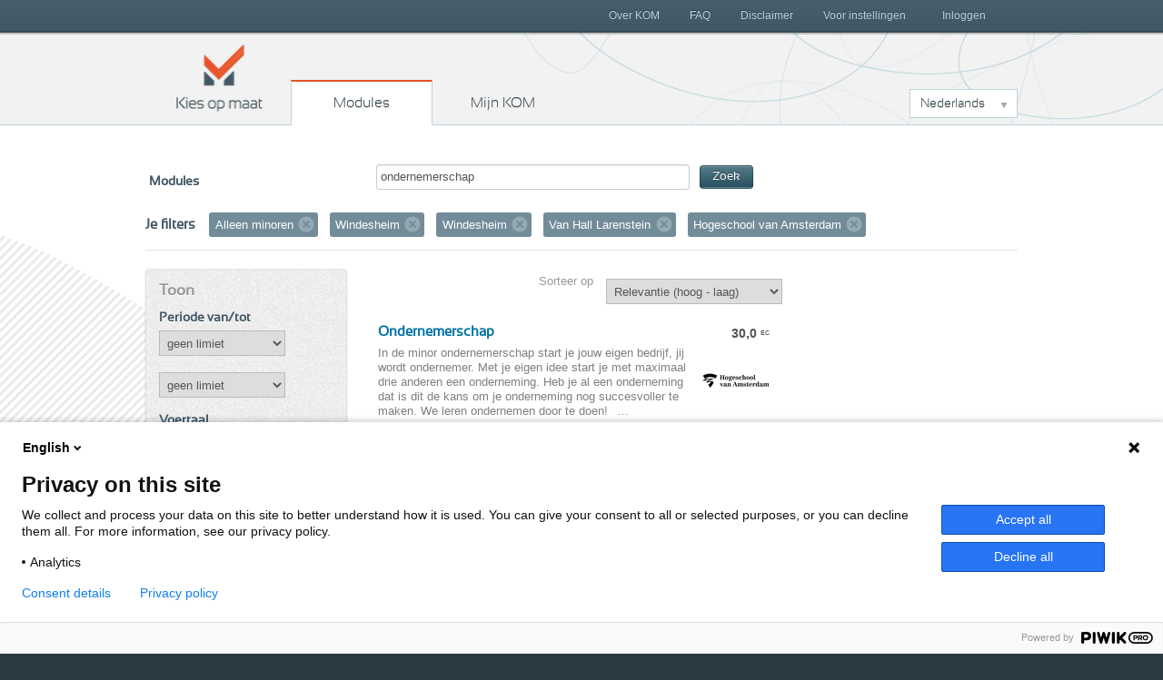

--- FILE ---
content_type: text/html; charset=utf-8
request_url: https://www.kiesopmaat.nl/modules/?q=ondernemerschap&org=chw&org=chw&org=vhl&type=m&org=hva
body_size: 7833
content:


<!DOCTYPE html>
<html lang="nl" class="">
    <head>

        <title>Kies op maat Modules</title>

        <link rel="icon" href="/static/img/favicon.788836d991ca.ico">
        <meta charset="utf-8">
        <meta name="description" content="Omschrijving">
        <meta name="keywords" content="">
        <meta name="author" content="Kies op maat">
        <meta http-equiv="X-UA-Compatible" content="IE=Edge">
        <meta name="viewport" content="width=device-width, initial-scale=1.0, maximum-scale=5.0">

        <meta name="robots" content="all">
        
            <meta name="robots" content="index,follow">

        

        <link rel="stylesheet" href="/static/css/kom.0b5e3c9c0517.css">
        <link rel="stylesheet" href="/static/npm/@fortawesome/fontawesome-free/css/all.min.107e228017f9.css">

        


        
        
        

        
        
            <script type="text/javascript">
              (function(window, document, dataLayerName, id) { window[dataLayerName]=window[dataLayerName]||[],window[dataLayerName].push({start:(new Date).getTime(),event:"stg.start"});
              var scripts=document.getElementsByTagName('script')[0],tags=document.createElement('script');
              var qP=[];dataLayerName!=="dataLayer"&&qP.push("data_layer_name="+dataLayerName);
              var qPString=qP.length>0?("?"+qP.join("&")):"";
              tags.async=!0,tags.src="https://surfnl.containers.piwik.pro/"+id+".js"+qPString,scripts.parentNode.insertBefore(tags,scripts);
              !function(a,n,i){a[n]=a[n]||{};
                  for(var c=0;c<i.length;c++)!function(i){a[n][i]=a[n][i]||{},a[n][i].api=a[n][i].api||function(){var a=[].slice.call(arguments,0);
                      "string"==typeof a[0]&&window[dataLayerName].push({event:n+"."+i+":"+a[0],parameters:[].slice.call(arguments,1)})}}(i[c])}(window,"ppms",["tm","cm"]);
              })(window, document, 'dataLayer', 'f8b6d164-ce84-438a-95cd-aa12b4ce57bb');
            </script>
        
        
    </head>
    <body class="search-modules" id="modules">
        
        

        
        <header>
            <h1>
                Kies op maat
            </h1>
            <nav id="main-nav">
                <span>
                    <a href="/" class="home">
                        Kies op maat
                    </a>
                    <a href="/modules/" class="modules">
                        Modules
                    </a>
                    <a href="/my/" class="mijn">
                        Mijn KOM
                        
                    </a>
                </span>
                <div class="dropdown languageselect">
                    
                    
                        
                            <a data-toggle="dropdown" href="#" role="button" aria-haspopup="true" aria-expanded="false" class="dropdown-toggle" id="languagedropdownbutton">Nederlands</a>
                        
                    
                        
                    
                        
                    
                    <div aria-labelledby="languagedropdownbutton" class="dropdown-menu dropdown-menu options">
                        
                            
                        
                            
                                <a href="#" data="en" class="dropdown-item">English</a>
                            
                        
                            
                                <a href="#" data="de" class="dropdown-item">Deutsch</a>
                            
                        
                    </div>
                </div>
            </nav>
            <div id="secondary-nav">
                <span>
                    
                        <a href="/my/" class="inloggen">
                            Inloggen
                        </a>
                    
                    <a class="menu">
                        Menu
                    </a>
                    <nav class="close">
                        
                        

	<a href="/over-kom/" class="">
		Over KOM
	</a>

	<a href="/faq/" class="">
		FAQ
	</a>

	<a href="/disclaimer/" class="">
		Disclaimer
	</a>

	<a href="/voor-instellingen/" class="">
		Voor instellingen
	</a>



                    </nav>
                </span>
            </div>
        </header>
        

        
        
	<div class="aside-main-aside clearfix" id="content">
		
			

<div id="search">
    <form method="get">

        <label>Modules</label>
        <span class="search-field">
            <input type="text" name="q" value="ondernemerschap" id="id_search">
            <button type="submit" class="btn btn-primary btn-small">Zoek</button>
        </span>
    </form>

    
        <div id="filter">
            <h3>Je filters</h3>
            <ol class="filter-labels">
                
                
                    <li>
                        Alleen minoren
                        <a href="?q=ondernemerschap&amp;org=chw&amp;org=chw&amp;org=vhl&amp;org=hva">Verwijder filter</a>
                    </li>
                
                
                
                    
                        <li>
                            Windesheim
                            
                            <a href="?q=ondernemerschap&amp;org=chw&amp;org=vhl&amp;org=hva&amp;type=m">Verwijder filter</a>
                        </li>
                    
                
                    
                        <li>
                            Windesheim
                            
                            <a href="?q=ondernemerschap&amp;org=chw&amp;org=vhl&amp;org=hva&amp;type=m">Verwijder filter</a>
                        </li>
                    
                
                    
                        <li>
                            Van Hall Larenstein
                            
                            <a href="?q=ondernemerschap&amp;org=chw&amp;org=chw&amp;org=hva&amp;type=m">Verwijder filter</a>
                        </li>
                    
                
                    
                        <li>
                            Hogeschool van Amsterdam
                            
                            <a href="?q=ondernemerschap&amp;org=chw&amp;org=chw&amp;org=vhl&amp;type=m">Verwijder filter</a>
                        </li>
                    
                
            </ol>
        </div>
    
</div>

		
		<aside class="second select-filter">
			
	

<h2>Toon</h2>


<h3>Periode van/tot</h3>
<form method="get" data-auto-submit="true" id="datefromfilter">
    <select name="from" id="from">
        <option value="">geen limiet</option>
        
            <optgroup label="2026">
                
                    <option value="2601" >januari 2026</option>
                
                    <option value="2602" >februari 2026</option>
                
                    <option value="2603" >maart 2026</option>
                
                    <option value="2604" >april 2026</option>
                
                    <option value="2605" >mei 2026</option>
                
                    <option value="2606" >juni 2026</option>
                
                    <option value="2607" >juli 2026</option>
                
                    <option value="2608" >augustus 2026</option>
                
                    <option value="2609" >september 2026</option>
                
                    <option value="2610" >oktober 2026</option>
                
                    <option value="2611" >november 2026</option>
                
                    <option value="2612" >december 2026</option>
                
            </optgroup>
        
            <optgroup label="2027">
                
                    <option value="2701" >januari 2027</option>
                
                    <option value="2702" >februari 2027</option>
                
                    <option value="2703" >maart 2027</option>
                
                    <option value="2704" >april 2027</option>
                
                    <option value="2705" >mei 2027</option>
                
                    <option value="2706" >juni 2027</option>
                
                    <option value="2707" >juli 2027</option>
                
                    <option value="2708" >augustus 2027</option>
                
                    <option value="2709" >september 2027</option>
                
                    <option value="2710" >oktober 2027</option>
                
                    <option value="2711" >november 2027</option>
                
                    <option value="2712" >december 2027</option>
                
            </optgroup>
        
    </select>
</form>
<form method="get" data-auto-submit="true" id="dateuntilfilter">
    <select name="until" id="until">
        <option value="">geen limiet</option>
        
            <optgroup label="2026">
                
                    <option value="2601" >januari 2026</option>
                
                    <option value="2602" >februari 2026</option>
                
                    <option value="2603" >maart 2026</option>
                
                    <option value="2604" >april 2026</option>
                
                    <option value="2605" >mei 2026</option>
                
                    <option value="2606" >juni 2026</option>
                
                    <option value="2607" >juli 2026</option>
                
                    <option value="2608" >augustus 2026</option>
                
                    <option value="2609" >september 2026</option>
                
                    <option value="2610" >oktober 2026</option>
                
                    <option value="2611" >november 2026</option>
                
                    <option value="2612" >december 2026</option>
                
            </optgroup>
        
            <optgroup label="2027">
                
                    <option value="2701" >januari 2027</option>
                
                    <option value="2702" >februari 2027</option>
                
                    <option value="2703" >maart 2027</option>
                
                    <option value="2704" >april 2027</option>
                
                    <option value="2705" >mei 2027</option>
                
                    <option value="2706" >juni 2027</option>
                
                    <option value="2707" >juli 2027</option>
                
                    <option value="2708" >augustus 2027</option>
                
                    <option value="2709" >september 2027</option>
                
                    <option value="2710" >oktober 2027</option>
                
                    <option value="2711" >november 2027</option>
                
                    <option value="2712" >december 2027</option>
                
            </optgroup>
        
    </select>
</form>

<h3>Voertaal</h3>
<form method="get" data-auto-submit="true" id="languagefilter">
    <select name="lang" id="lang">
        <option value="">Alle talen</option>
        
            
                <option value="nl" >Nederlands (13)</option>
            
        
            
                <option value="en" >Engels (1)</option>
            
        
    </select>
</form>

<h3>Onderwijsvorm</h3>
<form method="get" data-auto-submit="true" id="modefilter">
    <select name="mode" id="mode">
        <option value="">Alle onderwijsvormen</option>
        
            
                
                    <option value="f" >Voltijd (14)</option>
                
                
                
            
        
            
                
                
                    <option value="p" >Deeltijd (1)</option>
                
                
            
        
    </select>
</form>




<h3>Instellingen</h3>
<ol class="link-list show-7">
    
        
            <li>
                <span class="amount">14</span>
                
                <a href="?q=ondernemerschap&amp;org=chw&amp;org=chw&amp;org=vhl&amp;org=hva&amp;org=aeres&amp;type=m">Aeres Hogeschool</a>
            </li>
        
    
        
            <li>
                <span class="amount">10</span>
                
                <a href="?q=ondernemerschap&amp;org=chw&amp;org=chw&amp;org=vhl&amp;org=hva&amp;org=hg&amp;type=m">Hanze</a>
            </li>
        
    
        
            <li>
                <span class="amount">10</span>
                
                <a href="?q=ondernemerschap&amp;org=chw&amp;org=chw&amp;org=vhl&amp;org=hva&amp;org=saxion&amp;type=m">Saxion</a>
            </li>
        
    
        
            <li>
                <span class="amount">7</span>
                
                <a href="?q=ondernemerschap&amp;org=chw&amp;org=chw&amp;org=vhl&amp;org=hva&amp;org=inholland&amp;type=m">Hogeschool Inholland</a>
            </li>
        
    
        
            <li>
                <span class="amount">6</span>
                
                <a href="?q=ondernemerschap&amp;org=chw&amp;org=chw&amp;org=vhl&amp;org=hva&amp;org=avans&amp;type=m">Avans Hogeschool</a>
            </li>
        
    
        
            <li>
                <span class="amount">6</span>
                
                <a href="?q=ondernemerschap&amp;org=chw&amp;org=chw&amp;org=vhl&amp;org=hva&amp;org=hro&amp;type=m">Hogeschool Rotterdam</a>
            </li>
        
    
        
            <li>
                <span class="amount">5</span>
                
                <a href="?q=ondernemerschap&amp;org=chw&amp;org=chw&amp;org=vhl&amp;org=hva&amp;type=m">Windesheim</a>
            </li>
        
    
        
            <li>
                <span class="amount">5</span>
                
                <a href="?q=ondernemerschap&amp;org=chw&amp;org=chw&amp;org=vhl&amp;org=hva&amp;org=fontys&amp;type=m">Fontys Hogeschool</a>
            </li>
        
    
        
            <li>
                <span class="amount">5</span>
                
                <a href="?q=ondernemerschap&amp;org=chw&amp;org=chw&amp;org=vhl&amp;org=hva&amp;org=han&amp;type=m">HAN University of Applied Sciences</a>
            </li>
        
    
        
            <li>
                <span class="amount">5</span>
                
                <a href="?q=ondernemerschap&amp;org=chw&amp;org=chw&amp;org=vhl&amp;org=hva&amp;type=m">Hogeschool van Amsterdam</a>
            </li>
        
    
        
            <li>
                <span class="amount">4</span>
                
                <a href="?q=ondernemerschap&amp;org=chw&amp;org=chw&amp;org=vhl&amp;org=hva&amp;org=31fr&amp;type=m">NHL Stenden</a>
            </li>
        
    
        
            <li>
                <span class="amount">4</span>
                
                <a href="?q=ondernemerschap&amp;org=chw&amp;org=chw&amp;org=vhl&amp;org=hva&amp;org=hhs&amp;type=m">De Haagse Hogeschool</a>
            </li>
        
    
        
            <li>
                <span class="amount">4</span>
                
                <a href="?q=ondernemerschap&amp;org=chw&amp;org=chw&amp;org=vhl&amp;org=hva&amp;type=m">Van Hall Larenstein</a>
            </li>
        
    
        
            <li>
                <span class="amount">3</span>
                
                <a href="?q=ondernemerschap&amp;org=chw&amp;org=chw&amp;org=vhl&amp;org=hva&amp;org=has&amp;type=m">HAS green academy</a>
            </li>
        
    
        
            <li>
                <span class="amount">3</span>
                
                <a href="?q=ondernemerschap&amp;org=chw&amp;org=chw&amp;org=vhl&amp;org=hva&amp;org=hlei&amp;type=m">Hogeschool Leiden</a>
            </li>
        
    
        
            <li>
                <span class="amount">3</span>
                
                <a href="?q=ondernemerschap&amp;org=chw&amp;org=chw&amp;org=vhl&amp;org=hva&amp;org=zuyd&amp;type=m">Zuyd Hogeschool</a>
            </li>
        
    
        
            <li>
                <span class="amount">2</span>
                
                <a href="?q=ondernemerschap&amp;org=chw&amp;org=chw&amp;org=vhl&amp;org=hva&amp;org=hu&amp;type=m">Hogeschool Utrecht</a>
            </li>
        
    
        
            <li>
                <span class="amount">1</span>
                
                <a href="?q=ondernemerschap&amp;org=chw&amp;org=chw&amp;org=vhl&amp;org=hva&amp;org=artez&amp;type=m">ArtEZ University of the Arts</a>
            </li>
        
    
        
            <li>
                <span class="amount">1</span>
                
                <a href="?q=ondernemerschap&amp;org=chw&amp;org=chw&amp;org=vhl&amp;org=hva&amp;org=hzee&amp;type=m">HZ University of Applied Sciences</a>
            </li>
        
    
        
            <li>
                <span class="amount">1</span>
                
                <a href="?q=ondernemerschap&amp;org=chw&amp;org=chw&amp;org=vhl&amp;org=hva&amp;org=marnix&amp;type=m">Marnix Academie</a>
            </li>
        
    
        
            <li>
                <span class="amount">1</span>
                
                <a href="?q=ondernemerschap&amp;org=chw&amp;org=chw&amp;org=vhl&amp;org=hva&amp;org=wur&amp;type=m">Wageningen University &amp; Research</a>
            </li>
        
    
</ol>


		</aside>
		<section id="main">
			
	<form method="get" data-auto-submit="true" class="sorting">
		<label for="select-sorting">Sorteer op</label>
		<select name="sortby" id="select-sorting">
			
				<option value="-score" >Relevantie (hoog - laag)</option>
				<option value="score" >Relevantie (laag - hoog)</option>
				<option value="-ec" >Aantal EC (hoog - laag)</option>
				<option value="ec" >Aantal EC (laag - hoog)</option>
				<option value="title" >Naam (A - Z)</option>
				<option value="-title" >Naam (Z - A)</option>
				<option value="date" >Aanmelddatum (vroeg - laat)</option>
				<option value="-date" >Aanmelddatum (laat - vroeg)</option>
				<option value="org" >Instelling (A - Z)</option>
				<option value="-org" >Instelling (Z - A)</option>
			
		</select>
	</form>
	


<ol class="result-list">
    
        
            <li class="result">
                <a href="/modules/hva/FBE/144652/">
                    <h3>
                        Ondernemerschap
                    </h3>
                    <p class="european-credit">
                        <span class="points">30,0</span>
                        <span class="type">EC</span>
                    </p>
                    <div class="description clearfix">
                        
                            
                                <div class="logo">
                                    <div class="logo-inner"><img src="/media/organisationlogos/HvA_logo_LsGhBjx_75x75_t.png" alt="logo Hogeschool van Amsterdam" /></div>
                                </div>
                            
                        
                        In de minor ondernemerschap start je jouw eigen bedrijf, jij wordt ondernemer. Met je eigen idee start je met maximaal drie anderen een onderneming. Heb je al een onderneming dat is dit de kans om je onderneming nog succesvoller te maken. We leren ondernemen door te doen!  
&hellip;
                    </div>
                    <ul class="dates">
                        
                            
                                <li>
                                    1 sep 2025 t/m 30 jan 2026
                                    
                                        <em class="close">
                                            
                                                Gesloten
                                            
                                        </em>
                                    
                                </li>
                            
                        
                            
                                <li>
                                    2 feb 2026 t/m 3 jul 2026
                                    
                                        <em class="close">
                                            
                                                Gesloten
                                            
                                        </em>
                                    
                                </li>
                            
                        
                    </ul>
                </a>
            </li>
        
    
        
            <li class="result">
                <a href="/modules/chw/BMR/120276/">
                    <h3>
                        Zelfstandig ondernemerschap
                    </h3>
                    <p class="european-credit">
                        <span class="points">30,0</span>
                        <span class="type">EC</span>
                    </p>
                    <div class="description clearfix">
                        
                            
                                <div class="logo">
                                    <div class="logo-inner"><img src="/media/organisationlogos/Windesheim_logopay-off_ZG_RGB-DEF_FmDVhFL_75x75_t.png" alt="logo Windesheim" /></div>
                                </div>
                            
                        
                        Wil jij na je studie (misschien) een eigen bedrijf beginnen en wil je nu al proeven aan het ondernemerschap? Dat kan! Tijdens de minor Zelfstandig Ondernemerschap run jij samen met andere studenten een half jaar lang je eigen bedrijf!
In deze minor maak je kennis met de kans&hellip;
                    </div>
                    <ul class="dates">
                        
                            
                                <li>
                                    1 sep 2025 t/m 23 jan 2026
                                    
                                        <em class="close">
                                            
                                                Gesloten
                                            
                                        </em>
                                    
                                </li>
                            
                        
                            
                                <li>
                                    2 feb 2026 t/m 3 jul 2026
                                    
                                        <em class="close">
                                            
                                                Gesloten
                                            
                                        </em>
                                    
                                </li>
                            
                        
                    </ul>
                </a>
            </li>
        
    
        
            <li class="result">
                <a href="/modules/chw/WFlevo/136967/">
                    <h3>
                        Starting &amp; Growing your business
                    </h3>
                    <p class="european-credit">
                        <span class="points">30,0</span>
                        <span class="type">EC</span>
                    </p>
                    <div class="description clearfix">
                        
                            
                                <div class="logo">
                                    <div class="logo-inner"><img src="/media/organisationlogos/Windesheim_logopay-off_ZG_RGB-DEF_FmDVhFL_75x75_t.png" alt="logo Windesheim" /></div>
                                </div>
                            
                        
                        Een minor waarbij je je eigen bedrijf start of laat doorgroeien.
Wil jij als ondernemer of als zelfstandig professional aan de slag, of wil je kijken of het ondernemerschap bij je past? Als het antwoord op één van deze vragen “ja” is dan is deze minor ondernemen de juiste ke&hellip;
                    </div>
                    <ul class="dates">
                        
                            
                                <li>
                                    2 feb 2026 t/m 3 jul 2026
                                    
                                        <em class="close">
                                            
                                                Gesloten
                                            
                                        </em>
                                    
                                </li>
                            
                        
                            
                                <li>
                                    1 sep 2026 t/m 23 jan 2027
                                    
                                        <em class="close">
                                            
                                                
                                                    Aanmelding opent 23 maart 2026
                                                
                                                
                                            
                                        </em>
                                    
                                </li>
                            
                        
                            
                                <li>
                                    2 feb 2027 t/m 3 jun 2027
                                    
                                        <em class="close">
                                            
                                                
                                                    Aanmelding opent 19 oktober 2026
                                                
                                                
                                            
                                        </em>
                                    
                                </li>
                            
                        
                    </ul>
                </a>
            </li>
        
    
        
            <li class="result">
                <a href="/modules/chw/TECH/137913/">
                    <h3>
                        Entrepreneurship
                    </h3>
                    <p class="european-credit">
                        <span class="points">30,0</span>
                        <span class="type">EC</span>
                    </p>
                    <div class="description clearfix">
                        
                            
                                <div class="logo">
                                    <div class="logo-inner"><img src="/media/organisationlogos/Windesheim_logopay-off_ZG_RGB-DEF_FmDVhFL_75x75_t.png" alt="logo Windesheim" /></div>
                                </div>
                            
                        
                        Wil jij ervaren hoe het is om een onderneming op te starten? Ook als je nog niet zover bent dat je nu al zeker weet dat je jouw eigen bedrijf wil gaan starten, maar je wilt onderzoeken of het ondernemerschap in je zit, dan past het keuzesemester Entrepreneurship goed in je s&hellip;
                    </div>
                    <ul class="dates">
                        
                            
                                <li>
                                    1 sep 2025 t/m 23 jan 2026
                                    
                                        <em class="close">
                                            
                                                Gesloten
                                            
                                        </em>
                                    
                                </li>
                            
                        
                            
                                <li>
                                    2 feb 2026 t/m 3 jul 2026
                                    
                                        <em class="close">
                                            
                                                Gesloten
                                            
                                        </em>
                                    
                                </li>
                            
                        
                    </ul>
                </a>
            </li>
        
    
        
            <li class="result">
                <a href="/modules/hva/FT/144283/">
                    <h3>
                        Startup Your Business in Technology
                    </h3>
                    <p class="european-credit">
                        <span class="points">30,0</span>
                        <span class="type">EC</span>
                    </p>
                    <div class="description clearfix">
                        
                            
                                <div class="logo">
                                    <div class="logo-inner"><img src="/media/organisationlogos/HvA_logo_LsGhBjx_75x75_t.png" alt="logo Hogeschool van Amsterdam" /></div>
                                </div>
                            
                        
                        Bij de minor SYBIT gaat het om: 'het ontwikkelen van ondernemerschap' en 'een impactvol product naar de markt brengen'. Om dat te kunnen realiseren werken wij samen met verschillende partners uit het bedrijfsleven en de stad Amsterdam. Je wordt gedurende een half jaar bijges&hellip;
                    </div>
                    <ul class="dates">
                        
                            
                                <li>
                                    1 sep 2025 t/m 30 jan 2026
                                    
                                        <em class="close">
                                            
                                                Gesloten
                                            
                                        </em>
                                    
                                </li>
                            
                        
                            
                                <li>
                                    2 feb 2026 t/m 3 jul 2026
                                    
                                        <em class="close">
                                            
                                                Gesloten
                                            
                                        </em>
                                    
                                </li>
                            
                        
                    </ul>
                </a>
            </li>
        
    
        
            <li class="result">
                <a href="/modules/chw/B_E/137272/">
                    <h3>
                        Levensbeschouwelijk Ondernemen
                    </h3>
                    <p class="european-credit">
                        <span class="points">15,0</span>
                        <span class="type">EC</span>
                    </p>
                    <div class="description clearfix">
                        
                            
                                <div class="logo">
                                    <div class="logo-inner"><img src="/media/organisationlogos/Windesheim_logopay-off_ZG_RGB-DEF_FmDVhFL_75x75_t.png" alt="logo Windesheim" /></div>
                                </div>
                            
                        
                        Het werkveld vraagt theologen die als ondernemers kunnen handelen. Ritueelbegeleiders met een eigen praktijk, zelfstandig gevestigde geestelijk verzorgers, docenten die ondernemen. Maar ook de werkers in buurthuizen en de kerkelijk werkers zijn steeds meer een ondernemer in &hellip;
                    </div>
                    <ul class="dates">
                        
                            
                                <li>
                                    1 sep 2025 t/m 23 jan 2026
                                    
                                        <em class="close">
                                            
                                                Gesloten
                                            
                                        </em>
                                    
                                </li>
                            
                        
                    </ul>
                </a>
            </li>
        
    
        
            <li class="result">
                <a href="/modules/hva/FBSV/144560/">
                    <h3>
                        Sport, Business &amp; Leadership
                    </h3>
                    <p class="european-credit">
                        <span class="points">30,0</span>
                        <span class="type">EC</span>
                    </p>
                    <div class="description clearfix">
                        
                            
                                <div class="logo">
                                    <div class="logo-inner"><img src="/media/organisationlogos/HvA_logo_LsGhBjx_75x75_t.png" alt="logo Hogeschool van Amsterdam" /></div>
                                </div>
                            
                        
                        De minor Sport, Business & Leadership richt zich op organisaties in sport business. Vanuit diverse invalshoeken wordt bekeken hoe deze commerciële organisaties maximaal kunnen presteren binnen de wereld van sport.
De toenemende marktdynamiek, waarbij ontwikkelingen elkaar sn&hellip;
                    </div>
                    <ul class="dates">
                        
                            
                                <li>
                                    2 feb 2026 t/m 3 jul 2026
                                    
                                        <em class="close">
                                            
                                                Gesloten
                                            
                                        </em>
                                    
                                </li>
                            
                        
                    </ul>
                </a>
            </li>
        
    
        
            <li class="result">
                <a href="/modules/vhl/VHL/139570/">
                    <h3>
                        International Farm Management
                    </h3>
                    <p class="european-credit">
                        <span class="points">30,0</span>
                        <span class="type">EC</span>
                    </p>
                    <div class="description clearfix">
                        
                            
                                <div class="logo">
                                    <div class="logo-inner"><img src="/media/organisationlogos/Nieuw_HVHL_LOGO_RGB_2021.JPG_online_75x75_t.png" alt="logo Van Hall Larenstein" /></div>
                                </div>
                            
                        
                        De minor IFM richt zich op het management van grootschalige melkveebedrijven en beslaat de periodes 3 en 4 van het derde studiejaar. Je ontwikkelt vaardigheden en kennis op het gebied van bedrijfs-, personeel- en lean management, door praktische trainingen, colleges en opdra&hellip;
                    </div>
                    <ul class="dates">
                        
                            
                                <li>
                                    1 feb 2026 t/m 10 jul 2026
                                    
                                        <em class="close">
                                            
                                                Gesloten
                                            
                                        </em>
                                    
                                </li>
                            
                        
                    </ul>
                </a>
            </li>
        
    
        
            <li class="result">
                <a href="/modules/vhl/VHL/139571/">
                    <h3>
                        Melkveehouderij
                    </h3>
                    <p class="european-credit">
                        <span class="points">30,0</span>
                        <span class="type">EC</span>
                    </p>
                    <div class="description clearfix">
                        
                            
                                <div class="logo">
                                    <div class="logo-inner"><img src="/media/organisationlogos/Nieuw_HVHL_LOGO_RGB_2021.JPG_online_75x75_t.png" alt="logo Van Hall Larenstein" /></div>
                                </div>
                            
                        
                        Wist jij dat je met de opleiding melkveehouderij naast ondernemer ook aan de slag kunt als bijvoorbeeld adviseur of onderzoeker? Het is dan wel van belang, door alle innovaties in de branche, om jouw kennis en vaardigheden op te brengen en te houden. Dat doe je met de minor &hellip;
                    </div>
                    <ul class="dates">
                        
                            
                                <li>
                                    1 sep 2025 t/m 31 jan 2026
                                    
                                        <em class="close">
                                            
                                                Gesloten
                                            
                                        </em>
                                    
                                </li>
                            
                        
                    </ul>
                </a>
            </li>
        
    
        
            <li class="result">
                <a href="/modules/hva/FMR/144421/">
                    <h3>
                        Entrepreneurship for Society
                    </h3>
                    <p class="european-credit">
                        <span class="points">30,0</span>
                        <span class="type">EC</span>
                    </p>
                    <div class="description clearfix">
                        
                            
                                <div class="logo">
                                    <div class="logo-inner"><img src="/media/organisationlogos/HvA_logo_LsGhBjx_75x75_t.png" alt="logo Hogeschool van Amsterdam" /></div>
                                </div>
                            
                        
                        Ondernemerschap combineren met iets goeds doen voor de wereld
Steeds meer ondernemers worden gedreven door de wens om een positief verschil te maken in de wereld. Voor sommige ondernemers is dat zelfs hun belangrijkste doel.
We noemen hen sociaal ondernemers. Zij werken aan &hellip;
                    </div>
                    <ul class="dates">
                        
                            
                                <li>
                                    1 sep 2025 t/m 30 jan 2026
                                    
                                        <em class="close">
                                            
                                                Gesloten
                                            
                                        </em>
                                    
                                </li>
                            
                        
                            
                                <li>
                                    2 feb 2026 t/m 3 jul 2026
                                    
                                        <em class="close">
                                            
                                                Gesloten
                                            
                                        </em>
                                    
                                </li>
                            
                        
                    </ul>
                </a>
            </li>
        
    
        
            <li class="result">
                <a href="/modules/chw/BMR/135519/">
                    <h3>
                        Zakendoen in Duitsland en Oost-Europa
                    </h3>
                    <p class="european-credit">
                        <span class="points">30,0</span>
                        <span class="type">EC</span>
                    </p>
                    <div class="description clearfix">
                        
                            
                                <div class="logo">
                                    <div class="logo-inner"><img src="/media/organisationlogos/Windesheim_logopay-off_ZG_RGB-DEF_FmDVhFL_75x75_t.png" alt="logo Windesheim" /></div>
                                </div>
                            
                        
                        Leer alles over ondernemen, zaken doen, exporteren en importeren uit Duitsland en/of Oost-Europese landen. Snuif de buitenlandse (business) culturen en gewoontes op door de interessante maar evenzeer heel gezellige en leerzame studiereizen naar Duitsland en een Oost-Europees&hellip;
                    </div>
                    <ul class="dates">
                        
                            
                                <li>
                                    1 sep 2025 t/m 23 jan 2026
                                    
                                        <em class="close">
                                            
                                                Gesloten
                                            
                                        </em>
                                    
                                </li>
                            
                        
                            
                                <li>
                                    2 feb 2026 t/m 3 jul 2026
                                    
                                        <em class="close">
                                            
                                                Gesloten
                                            
                                        </em>
                                    
                                </li>
                            
                        
                    </ul>
                </a>
            </li>
        
    
        
            <li class="result">
                <a href="/modules/vhl/VHL/142163/">
                    <h3>
                        Toekomstgericht Ondernemen
                    </h3>
                    <p class="european-credit">
                        <span class="points">30,0</span>
                        <span class="type">EC</span>
                    </p>
                    <div class="description clearfix">
                        
                            
                                <div class="logo">
                                    <div class="logo-inner"><img src="/media/organisationlogos/Nieuw_HVHL_LOGO_RGB_2021.JPG_online_75x75_t.png" alt="logo Van Hall Larenstein" /></div>
                                </div>
                            
                        
                        De agrofoodsector is volop in beweging. Meer dan ooit worden ondernemers in deze branche zo op de proef gesteld. Wil jij een eigen bedrijf opstarten, een bedrijf overnemen of ontdekken of ondernemen iets voor je is? Dan is de minor Toekomstgericht Ondernemen zeker iets voor &hellip;
                    </div>
                    <ul class="dates">
                        
                            
                                <li>
                                    1 feb 2026 t/m 10 jul 2026
                                    
                                        <em class="close">
                                            
                                                Gesloten
                                            
                                        </em>
                                    
                                </li>
                            
                        
                    </ul>
                </a>
            </li>
        
    
        
            <li class="result">
                <a href="/modules/vhl/VHL/139573/">
                    <h3>
                        Smart Dairy Farming
                    </h3>
                    <p class="european-credit">
                        <span class="points">30,0</span>
                        <span class="type">EC</span>
                    </p>
                    <div class="description clearfix">
                        
                            
                                <div class="logo">
                                    <div class="logo-inner"><img src="/media/organisationlogos/Nieuw_HVHL_LOGO_RGB_2021.JPG_online_75x75_t.png" alt="logo Van Hall Larenstein" /></div>
                                </div>
                            
                        
                        Smart Dairy Farming 
Studeer je veehouderij of ben je er in geïnteresseerd? Wil jij meer leren over het gebruik van sensoren op een melkveebedrijf? Ben jij nieuwsgierig naar technologische ontwikkelingen? Of wil je leren hoe je de data van sensoren kunt benutten om je veesta&hellip;
                    </div>
                    <ul class="dates">
                        
                            
                                <li>
                                    1 feb 2026 t/m 10 jul 2026
                                    
                                        <em class="close">
                                            
                                                Gesloten
                                            
                                        </em>
                                    
                                </li>
                            
                        
                    </ul>
                </a>
            </li>
        
    
        
            <li class="result">
                <a href="/modules/hva/FBE/144661/">
                    <h3>
                        Waardecreatie in de Sport van Morgen
                    </h3>
                    <p class="european-credit">
                        <span class="points">30,0</span>
                        <span class="type">EC</span>
                    </p>
                    <div class="description clearfix">
                        
                            
                                <div class="logo">
                                    <div class="logo-inner"><img src="/media/organisationlogos/HvA_logo_LsGhBjx_75x75_t.png" alt="logo Hogeschool van Amsterdam" /></div>
                                </div>
                            
                        
                        In de minor 'Waardecreatie in de Sport van Morgen' duiken de studenten met behulp van de legacy van Johan Cruijff in de verschillende aspecten van de sportindustrie. Zij leren zichzelf op innovatieve en professionele wijze te ontwikkelen in deze dynamische sector, met als do&hellip;
                    </div>
                    <ul class="dates">
                        
                            
                                <li>
                                    1 sep 2025 t/m 30 jan 2026
                                    
                                        <em class="close">
                                            
                                                Gesloten
                                            
                                        </em>
                                    
                                </li>
                            
                        
                            
                                <li>
                                    2 feb 2026 t/m 3 jul 2026
                                    
                                        <em class="close">
                                            
                                                Gesloten
                                            
                                        </em>
                                    
                                </li>
                            
                        
                    </ul>
                </a>
            </li>
        
    
</ol>








		</section>
		<aside class="third">
			
	


    



		</aside>
	</div>

        

        
        <footer>
            <div class="wrap">
                <div class="languageselect">
                    <h3>Talen</h3>
                    <ul class="options">
                        
                            <li>
                                <a href="#" data="nl">Nederlands</a>
                            </li>
                        
                            <li>
                                <a href="#" data="en">English</a>
                            </li>
                        
                            <li>
                                <a href="#" data="de">Deutsch</a>
                            </li>
                        
                    </ul>
                </div>
            </div>
            <p class="beeldmerk">
                Kies op maat
            </p>
            <p class="copyrights">
                Copyright 2016 - Kies op maat
            </p>
            <p class="onderdeel">
                <span class="tekst">Onderdeel van</span>
                <span class="logos">
                    <img src="/static/img/logo-sf.701e03ff3b16.png" alt="logo Surf" class="surf">
                </span>
            </p>
            <div class="wrap">
                <div class="footerlinks">
                    <a href="/privacystatement/">Privacyverklaring</a>
                    <a href="/disclaimer/">Disclaimer</a>
                    <a href="/contact">Contact</a>
                </div>
            </div>
            
        </footer>
        
            <script src="/static/npm/@sentry/browser/build/bundle.min.1b4993da75c3.js" crossorigin="anonymous"></script>
            <script>
              Sentry.init({dsn:'https://0213c9a07ca86687a08a15adc84bcfa6@o356528.ingest.us.sentry.io/4510516740620288', environment:'productie'});

            </script>
        
        <script type="text/javascript" src="/static/npm/jquery/dist/jquery.min.a09e13ee94d5.js"></script>
        <script type="text/javascript" src="/static/npm/jquery-ui-dist/jquery-ui.min.3305041b1dff.js"></script>
        <script type="text/javascript" src="/static/npm/popper.js/dist/umd/popper.min.2c517e586cd7.js"></script>
        <script type="text/javascript" src="/static/npm/bootstrap/dist/js/bootstrap.min.91ef2c579222.js"></script>
        <script type="text/javascript" src="/static/npm/js-cookie/build/js.cookie.min.09c3cce0d317.js"></script>
        <script type="text/javascript" src="/static/npm/fitvids/dist/fitvids.min.f55429dcd188.js"></script>
        <script src="/static/CACHE/js/kom_base.0e9f230e1c55.js"></script>
        <script type="text/javascript">
            var csrftoken = "QVR6jJoGgMQI63hVJiqgvyWtTuWk5Ql9lB6UsN0xCS3QNFw7OTmmv4KyLDyaCaHo";

        </script>
        

    </body>
</html>
